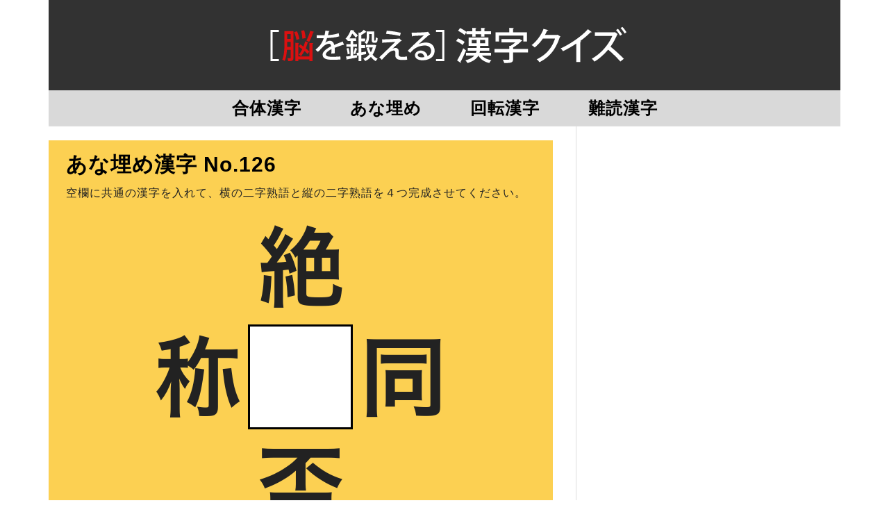

--- FILE ---
content_type: text/html; charset=UTF-8
request_url: https://kanji-q.com/anaume-0126/
body_size: 14449
content:
<!DOCTYPE html> <!--[if IEMobile 7 ]><html lang="ja" class="no-js iem7"> <![endif]--> <!--[if lt IE 7 ]><html lang="ja" class="no-js ie6 oldie"> <![endif]--> <!--[if IE 7 ]><html lang="ja" class="no-js ie7 oldie"> <![endif]--> <!--[if IE 8 ]><html lang="ja" class="no-js ie8 oldie"> <![endif]--> <!--[if (gte IE 9)|(gt IEMobile 7)|!(IEMobile)|!(IE)]><!--><html lang="ja" class="no-js"><!--<![endif]--><head><meta name="google-site-verification" content="LgvaWp9E3eizVJwJ2goTGWDZSzd5paSW-1AIwlk8hv0" /><meta charset="UTF-8"><meta name="viewport" content="width=device-width, initial-scale=1"><link rel="profile" href="https://gmpg.org/xfn/11"><meta name='robots' content='index, follow, max-image-preview:large, max-snippet:-1, max-video-preview:-1' /><title>あな埋め漢字 No.0126 - 脳を鍛える 漢字クイズ</title><meta name="description" content="空欄に当てはまる漢字を当てるクイズです。空欄に漢字を入力し、「解答する」ボタンを押して下さい。" /><link rel="canonical" href="https://kanji-q.com/anaume-0126/" /><meta property="og:locale" content="ja_JP" /><meta property="og:type" content="article" /><meta property="og:title" content="あな埋め漢字 No.0126 - 脳を鍛える 漢字クイズ" /><meta property="og:description" content="空欄に当てはまる漢字を当てるクイズです。空欄に漢字を入力し、「解答する」ボタンを押して下さい。" /><meta property="og:url" content="https://kanji-q.com/anaume-0126/" /><meta property="og:site_name" content="脳を鍛える 漢字クイズ" /><meta property="article:publisher" content="https://www.facebook.com/TONAKAIinteractive/" /><meta property="article:published_time" content="2020-03-18T22:00:16+00:00" /><meta property="og:image" content="https://kanji-q.com/kwprs/wp-content/uploads/2019/03/eyecatch_kanji.png" /><meta property="og:image:width" content="1200" /><meta property="og:image:height" content="631" /><meta property="og:image:type" content="image/png" /><meta name="author" content="tsupi@tonakai.aki.gs" /><meta name="twitter:card" content="summary_large_image" /><meta name="twitter:image" content="https://kanji-q.com/kwprs/wp-content/uploads/2019/03/eyecatch_kanji.png" /><meta name="twitter:creator" content="@TonakaiApp" /><meta name="twitter:site" content="@TonakaiApp" /><meta name="twitter:label1" content="執筆者" /><meta name="twitter:data1" content="tsupi@tonakai.aki.gs" /> <script type="application/ld+json" class="yoast-schema-graph">{"@context":"https://schema.org","@graph":[{"@type":"Article","@id":"https://kanji-q.com/anaume-0126/#article","isPartOf":{"@id":"https://kanji-q.com/anaume-0126/"},"author":{"name":"tsupi@tonakai.aki.gs","@id":"https://kanji-q.com/#/schema/person/57f6772558a951542632db9b93af003b"},"headline":"あな埋め漢字 No.0126","datePublished":"2020-03-18T22:00:16+00:00","mainEntityOfPage":{"@id":"https://kanji-q.com/anaume-0126/"},"wordCount":15,"publisher":{"@id":"https://kanji-q.com/#organization"},"articleSection":["あな埋め漢字","あな埋め漢字（ひと文字）"],"inLanguage":"ja"},{"@type":"WebPage","@id":"https://kanji-q.com/anaume-0126/","url":"https://kanji-q.com/anaume-0126/","name":"あな埋め漢字 No.0126 - 脳を鍛える 漢字クイズ","isPartOf":{"@id":"https://kanji-q.com/#website"},"datePublished":"2020-03-18T22:00:16+00:00","description":"空欄に当てはまる漢字を当てるクイズです。空欄に漢字を入力し、「解答する」ボタンを押して下さい。","breadcrumb":{"@id":"https://kanji-q.com/anaume-0126/#breadcrumb"},"inLanguage":"ja","potentialAction":[{"@type":"ReadAction","target":["https://kanji-q.com/anaume-0126/"]}]},{"@type":"BreadcrumbList","@id":"https://kanji-q.com/anaume-0126/#breadcrumb","itemListElement":[{"@type":"ListItem","position":1,"name":"ホーム","item":"https://kanji-q.com/"},{"@type":"ListItem","position":2,"name":"あな埋め漢字 No.0126"}]},{"@type":"WebSite","@id":"https://kanji-q.com/#website","url":"https://kanji-q.com/","name":"脳を鍛える 漢字クイズ","description":"漢字にまつわるいろいろなクイズやゲームを紹介します","publisher":{"@id":"https://kanji-q.com/#organization"},"potentialAction":[{"@type":"SearchAction","target":{"@type":"EntryPoint","urlTemplate":"https://kanji-q.com/?s={search_term_string}"},"query-input":{"@type":"PropertyValueSpecification","valueRequired":true,"valueName":"search_term_string"}}],"inLanguage":"ja"},{"@type":"Organization","@id":"https://kanji-q.com/#organization","name":"脳を鍛える 漢字クイズ","url":"https://kanji-q.com/","logo":{"@type":"ImageObject","inLanguage":"ja","@id":"https://kanji-q.com/#/schema/logo/image/","url":"https://kanji-q.com/kwprs/wp-content/uploads/2019/01/cropped-kanji-quiz-title2.png","contentUrl":"https://kanji-q.com/kwprs/wp-content/uploads/2019/01/cropped-kanji-quiz-title2.png","width":342,"height":35,"caption":"脳を鍛える 漢字クイズ"},"image":{"@id":"https://kanji-q.com/#/schema/logo/image/"},"sameAs":["https://www.facebook.com/TONAKAIinteractive/","https://x.com/TonakaiApp"]},{"@type":"Person","@id":"https://kanji-q.com/#/schema/person/57f6772558a951542632db9b93af003b","name":"tsupi@tonakai.aki.gs","url":"https://kanji-q.com/author/tsupitonakai-aki-gs/"}]}</script> <link rel='dns-prefetch' href='//static.addtoany.com' /><link rel='dns-prefetch' href='//fonts.googleapis.com' /><link rel="alternate" type="application/rss+xml" title="脳を鍛える 漢字クイズ &raquo; フィード" href="https://kanji-q.com/feed/" /><link rel="alternate" type="application/rss+xml" title="脳を鍛える 漢字クイズ &raquo; コメントフィード" href="https://kanji-q.com/comments/feed/" /><link rel="alternate" title="oEmbed (JSON)" type="application/json+oembed" href="https://kanji-q.com/wp-json/oembed/1.0/embed?url=https%3A%2F%2Fkanji-q.com%2Fanaume-0126%2F" /><link rel="alternate" title="oEmbed (XML)" type="text/xml+oembed" href="https://kanji-q.com/wp-json/oembed/1.0/embed?url=https%3A%2F%2Fkanji-q.com%2Fanaume-0126%2F&#038;format=xml" /><style id='wp-img-auto-sizes-contain-inline-css' type='text/css'>img:is([sizes=auto i],[sizes^="auto," i]){contain-intrinsic-size:3000px 1500px}
/*# sourceURL=wp-img-auto-sizes-contain-inline-css */</style><style id='wp-emoji-styles-inline-css' type='text/css'>img.wp-smiley, img.emoji {
		display: inline !important;
		border: none !important;
		box-shadow: none !important;
		height: 1em !important;
		width: 1em !important;
		margin: 0 0.07em !important;
		vertical-align: -0.1em !important;
		background: none !important;
		padding: 0 !important;
	}
/*# sourceURL=wp-emoji-styles-inline-css */</style><style id='wp-block-library-inline-css' type='text/css'>:root{--wp-block-synced-color:#7a00df;--wp-block-synced-color--rgb:122,0,223;--wp-bound-block-color:var(--wp-block-synced-color);--wp-editor-canvas-background:#ddd;--wp-admin-theme-color:#007cba;--wp-admin-theme-color--rgb:0,124,186;--wp-admin-theme-color-darker-10:#006ba1;--wp-admin-theme-color-darker-10--rgb:0,107,160.5;--wp-admin-theme-color-darker-20:#005a87;--wp-admin-theme-color-darker-20--rgb:0,90,135;--wp-admin-border-width-focus:2px}@media (min-resolution:192dpi){:root{--wp-admin-border-width-focus:1.5px}}.wp-element-button{cursor:pointer}:root .has-very-light-gray-background-color{background-color:#eee}:root .has-very-dark-gray-background-color{background-color:#313131}:root .has-very-light-gray-color{color:#eee}:root .has-very-dark-gray-color{color:#313131}:root .has-vivid-green-cyan-to-vivid-cyan-blue-gradient-background{background:linear-gradient(135deg,#00d084,#0693e3)}:root .has-purple-crush-gradient-background{background:linear-gradient(135deg,#34e2e4,#4721fb 50%,#ab1dfe)}:root .has-hazy-dawn-gradient-background{background:linear-gradient(135deg,#faaca8,#dad0ec)}:root .has-subdued-olive-gradient-background{background:linear-gradient(135deg,#fafae1,#67a671)}:root .has-atomic-cream-gradient-background{background:linear-gradient(135deg,#fdd79a,#004a59)}:root .has-nightshade-gradient-background{background:linear-gradient(135deg,#330968,#31cdcf)}:root .has-midnight-gradient-background{background:linear-gradient(135deg,#020381,#2874fc)}:root{--wp--preset--font-size--normal:16px;--wp--preset--font-size--huge:42px}.has-regular-font-size{font-size:1em}.has-larger-font-size{font-size:2.625em}.has-normal-font-size{font-size:var(--wp--preset--font-size--normal)}.has-huge-font-size{font-size:var(--wp--preset--font-size--huge)}.has-text-align-center{text-align:center}.has-text-align-left{text-align:left}.has-text-align-right{text-align:right}.has-fit-text{white-space:nowrap!important}#end-resizable-editor-section{display:none}.aligncenter{clear:both}.items-justified-left{justify-content:flex-start}.items-justified-center{justify-content:center}.items-justified-right{justify-content:flex-end}.items-justified-space-between{justify-content:space-between}.screen-reader-text{border:0;clip-path:inset(50%);height:1px;margin:-1px;overflow:hidden;padding:0;position:absolute;width:1px;word-wrap:normal!important}.screen-reader-text:focus{background-color:#ddd;clip-path:none;color:#444;display:block;font-size:1em;height:auto;left:5px;line-height:normal;padding:15px 23px 14px;text-decoration:none;top:5px;width:auto;z-index:100000}html :where(.has-border-color){border-style:solid}html :where([style*=border-top-color]){border-top-style:solid}html :where([style*=border-right-color]){border-right-style:solid}html :where([style*=border-bottom-color]){border-bottom-style:solid}html :where([style*=border-left-color]){border-left-style:solid}html :where([style*=border-width]){border-style:solid}html :where([style*=border-top-width]){border-top-style:solid}html :where([style*=border-right-width]){border-right-style:solid}html :where([style*=border-bottom-width]){border-bottom-style:solid}html :where([style*=border-left-width]){border-left-style:solid}html :where(img[class*=wp-image-]){height:auto;max-width:100%}:where(figure){margin:0 0 1em}html :where(.is-position-sticky){--wp-admin--admin-bar--position-offset:var(--wp-admin--admin-bar--height,0px)}@media screen and (max-width:600px){html :where(.is-position-sticky){--wp-admin--admin-bar--position-offset:0px}}

/*# sourceURL=wp-block-library-inline-css */</style><style id='global-styles-inline-css' type='text/css'>:root{--wp--preset--aspect-ratio--square: 1;--wp--preset--aspect-ratio--4-3: 4/3;--wp--preset--aspect-ratio--3-4: 3/4;--wp--preset--aspect-ratio--3-2: 3/2;--wp--preset--aspect-ratio--2-3: 2/3;--wp--preset--aspect-ratio--16-9: 16/9;--wp--preset--aspect-ratio--9-16: 9/16;--wp--preset--color--black: #000000;--wp--preset--color--cyan-bluish-gray: #abb8c3;--wp--preset--color--white: #ffffff;--wp--preset--color--pale-pink: #f78da7;--wp--preset--color--vivid-red: #cf2e2e;--wp--preset--color--luminous-vivid-orange: #ff6900;--wp--preset--color--luminous-vivid-amber: #fcb900;--wp--preset--color--light-green-cyan: #7bdcb5;--wp--preset--color--vivid-green-cyan: #00d084;--wp--preset--color--pale-cyan-blue: #8ed1fc;--wp--preset--color--vivid-cyan-blue: #0693e3;--wp--preset--color--vivid-purple: #9b51e0;--wp--preset--gradient--vivid-cyan-blue-to-vivid-purple: linear-gradient(135deg,rgb(6,147,227) 0%,rgb(155,81,224) 100%);--wp--preset--gradient--light-green-cyan-to-vivid-green-cyan: linear-gradient(135deg,rgb(122,220,180) 0%,rgb(0,208,130) 100%);--wp--preset--gradient--luminous-vivid-amber-to-luminous-vivid-orange: linear-gradient(135deg,rgb(252,185,0) 0%,rgb(255,105,0) 100%);--wp--preset--gradient--luminous-vivid-orange-to-vivid-red: linear-gradient(135deg,rgb(255,105,0) 0%,rgb(207,46,46) 100%);--wp--preset--gradient--very-light-gray-to-cyan-bluish-gray: linear-gradient(135deg,rgb(238,238,238) 0%,rgb(169,184,195) 100%);--wp--preset--gradient--cool-to-warm-spectrum: linear-gradient(135deg,rgb(74,234,220) 0%,rgb(151,120,209) 20%,rgb(207,42,186) 40%,rgb(238,44,130) 60%,rgb(251,105,98) 80%,rgb(254,248,76) 100%);--wp--preset--gradient--blush-light-purple: linear-gradient(135deg,rgb(255,206,236) 0%,rgb(152,150,240) 100%);--wp--preset--gradient--blush-bordeaux: linear-gradient(135deg,rgb(254,205,165) 0%,rgb(254,45,45) 50%,rgb(107,0,62) 100%);--wp--preset--gradient--luminous-dusk: linear-gradient(135deg,rgb(255,203,112) 0%,rgb(199,81,192) 50%,rgb(65,88,208) 100%);--wp--preset--gradient--pale-ocean: linear-gradient(135deg,rgb(255,245,203) 0%,rgb(182,227,212) 50%,rgb(51,167,181) 100%);--wp--preset--gradient--electric-grass: linear-gradient(135deg,rgb(202,248,128) 0%,rgb(113,206,126) 100%);--wp--preset--gradient--midnight: linear-gradient(135deg,rgb(2,3,129) 0%,rgb(40,116,252) 100%);--wp--preset--font-size--small: 13px;--wp--preset--font-size--medium: 20px;--wp--preset--font-size--large: 36px;--wp--preset--font-size--x-large: 42px;--wp--preset--spacing--20: 0.44rem;--wp--preset--spacing--30: 0.67rem;--wp--preset--spacing--40: 1rem;--wp--preset--spacing--50: 1.5rem;--wp--preset--spacing--60: 2.25rem;--wp--preset--spacing--70: 3.38rem;--wp--preset--spacing--80: 5.06rem;--wp--preset--shadow--natural: 6px 6px 9px rgba(0, 0, 0, 0.2);--wp--preset--shadow--deep: 12px 12px 50px rgba(0, 0, 0, 0.4);--wp--preset--shadow--sharp: 6px 6px 0px rgba(0, 0, 0, 0.2);--wp--preset--shadow--outlined: 6px 6px 0px -3px rgb(255, 255, 255), 6px 6px rgb(0, 0, 0);--wp--preset--shadow--crisp: 6px 6px 0px rgb(0, 0, 0);}:where(.is-layout-flex){gap: 0.5em;}:where(.is-layout-grid){gap: 0.5em;}body .is-layout-flex{display: flex;}.is-layout-flex{flex-wrap: wrap;align-items: center;}.is-layout-flex > :is(*, div){margin: 0;}body .is-layout-grid{display: grid;}.is-layout-grid > :is(*, div){margin: 0;}:where(.wp-block-columns.is-layout-flex){gap: 2em;}:where(.wp-block-columns.is-layout-grid){gap: 2em;}:where(.wp-block-post-template.is-layout-flex){gap: 1.25em;}:where(.wp-block-post-template.is-layout-grid){gap: 1.25em;}.has-black-color{color: var(--wp--preset--color--black) !important;}.has-cyan-bluish-gray-color{color: var(--wp--preset--color--cyan-bluish-gray) !important;}.has-white-color{color: var(--wp--preset--color--white) !important;}.has-pale-pink-color{color: var(--wp--preset--color--pale-pink) !important;}.has-vivid-red-color{color: var(--wp--preset--color--vivid-red) !important;}.has-luminous-vivid-orange-color{color: var(--wp--preset--color--luminous-vivid-orange) !important;}.has-luminous-vivid-amber-color{color: var(--wp--preset--color--luminous-vivid-amber) !important;}.has-light-green-cyan-color{color: var(--wp--preset--color--light-green-cyan) !important;}.has-vivid-green-cyan-color{color: var(--wp--preset--color--vivid-green-cyan) !important;}.has-pale-cyan-blue-color{color: var(--wp--preset--color--pale-cyan-blue) !important;}.has-vivid-cyan-blue-color{color: var(--wp--preset--color--vivid-cyan-blue) !important;}.has-vivid-purple-color{color: var(--wp--preset--color--vivid-purple) !important;}.has-black-background-color{background-color: var(--wp--preset--color--black) !important;}.has-cyan-bluish-gray-background-color{background-color: var(--wp--preset--color--cyan-bluish-gray) !important;}.has-white-background-color{background-color: var(--wp--preset--color--white) !important;}.has-pale-pink-background-color{background-color: var(--wp--preset--color--pale-pink) !important;}.has-vivid-red-background-color{background-color: var(--wp--preset--color--vivid-red) !important;}.has-luminous-vivid-orange-background-color{background-color: var(--wp--preset--color--luminous-vivid-orange) !important;}.has-luminous-vivid-amber-background-color{background-color: var(--wp--preset--color--luminous-vivid-amber) !important;}.has-light-green-cyan-background-color{background-color: var(--wp--preset--color--light-green-cyan) !important;}.has-vivid-green-cyan-background-color{background-color: var(--wp--preset--color--vivid-green-cyan) !important;}.has-pale-cyan-blue-background-color{background-color: var(--wp--preset--color--pale-cyan-blue) !important;}.has-vivid-cyan-blue-background-color{background-color: var(--wp--preset--color--vivid-cyan-blue) !important;}.has-vivid-purple-background-color{background-color: var(--wp--preset--color--vivid-purple) !important;}.has-black-border-color{border-color: var(--wp--preset--color--black) !important;}.has-cyan-bluish-gray-border-color{border-color: var(--wp--preset--color--cyan-bluish-gray) !important;}.has-white-border-color{border-color: var(--wp--preset--color--white) !important;}.has-pale-pink-border-color{border-color: var(--wp--preset--color--pale-pink) !important;}.has-vivid-red-border-color{border-color: var(--wp--preset--color--vivid-red) !important;}.has-luminous-vivid-orange-border-color{border-color: var(--wp--preset--color--luminous-vivid-orange) !important;}.has-luminous-vivid-amber-border-color{border-color: var(--wp--preset--color--luminous-vivid-amber) !important;}.has-light-green-cyan-border-color{border-color: var(--wp--preset--color--light-green-cyan) !important;}.has-vivid-green-cyan-border-color{border-color: var(--wp--preset--color--vivid-green-cyan) !important;}.has-pale-cyan-blue-border-color{border-color: var(--wp--preset--color--pale-cyan-blue) !important;}.has-vivid-cyan-blue-border-color{border-color: var(--wp--preset--color--vivid-cyan-blue) !important;}.has-vivid-purple-border-color{border-color: var(--wp--preset--color--vivid-purple) !important;}.has-vivid-cyan-blue-to-vivid-purple-gradient-background{background: var(--wp--preset--gradient--vivid-cyan-blue-to-vivid-purple) !important;}.has-light-green-cyan-to-vivid-green-cyan-gradient-background{background: var(--wp--preset--gradient--light-green-cyan-to-vivid-green-cyan) !important;}.has-luminous-vivid-amber-to-luminous-vivid-orange-gradient-background{background: var(--wp--preset--gradient--luminous-vivid-amber-to-luminous-vivid-orange) !important;}.has-luminous-vivid-orange-to-vivid-red-gradient-background{background: var(--wp--preset--gradient--luminous-vivid-orange-to-vivid-red) !important;}.has-very-light-gray-to-cyan-bluish-gray-gradient-background{background: var(--wp--preset--gradient--very-light-gray-to-cyan-bluish-gray) !important;}.has-cool-to-warm-spectrum-gradient-background{background: var(--wp--preset--gradient--cool-to-warm-spectrum) !important;}.has-blush-light-purple-gradient-background{background: var(--wp--preset--gradient--blush-light-purple) !important;}.has-blush-bordeaux-gradient-background{background: var(--wp--preset--gradient--blush-bordeaux) !important;}.has-luminous-dusk-gradient-background{background: var(--wp--preset--gradient--luminous-dusk) !important;}.has-pale-ocean-gradient-background{background: var(--wp--preset--gradient--pale-ocean) !important;}.has-electric-grass-gradient-background{background: var(--wp--preset--gradient--electric-grass) !important;}.has-midnight-gradient-background{background: var(--wp--preset--gradient--midnight) !important;}.has-small-font-size{font-size: var(--wp--preset--font-size--small) !important;}.has-medium-font-size{font-size: var(--wp--preset--font-size--medium) !important;}.has-large-font-size{font-size: var(--wp--preset--font-size--large) !important;}.has-x-large-font-size{font-size: var(--wp--preset--font-size--x-large) !important;}
/*# sourceURL=global-styles-inline-css */</style><style id='classic-theme-styles-inline-css' type='text/css'>/*! This file is auto-generated */
.wp-block-button__link{color:#fff;background-color:#32373c;border-radius:9999px;box-shadow:none;text-decoration:none;padding:calc(.667em + 2px) calc(1.333em + 2px);font-size:1.125em}.wp-block-file__button{background:#32373c;color:#fff;text-decoration:none}
/*# sourceURL=/wp-includes/css/classic-themes.min.css */</style><link rel='stylesheet' id='magnific-popup-css' href='https://kanji-q.com/kwprs/wp-content/cache/autoptimize/css/autoptimize_single_30b593b71d7672658f89bfea0ab360c9.css?ver=6.9' type='text/css' media='all' /><style id='magnific-popup-inline-css' type='text/css'>.mfp-iframe-holder .mfp-content { max-width: 900px; }
/*# sourceURL=magnific-popup-inline-css */</style><link rel='stylesheet' id='font-awesome-css' href='https://kanji-q.com/kwprs/wp-content/themes/lightly/css/font-awesome.min.css?ver=6.9' type='text/css' media='all' /><link rel='stylesheet' id='lightly-style-css' href='https://kanji-q.com/kwprs/wp-content/cache/autoptimize/css/autoptimize_single_829e313ab84747ff17859c44f3f4b13e.css?ver=6.9' type='text/css' media='all' /><link rel='stylesheet' id='google-font-lato-css' href='//fonts.googleapis.com/css?family=Lato%3A100%2C100italic%2C300%2C300italic%2C400%2C400italic%2C700%2C700italic%2C900%2C900italic&#038;ver=6.9' type='text/css' media='all' /><link rel='stylesheet' id='google-font-copse-css' href='//fonts.googleapis.com/css?family=Copse%3A400&#038;ver=6.9' type='text/css' media='all' /><link rel='stylesheet' id='addtoany-css' href='https://kanji-q.com/kwprs/wp-content/plugins/add-to-any/addtoany.min.css?ver=1.16' type='text/css' media='all' /> <script type="text/javascript" id="addtoany-core-js-before">window.a2a_config=window.a2a_config||{};a2a_config.callbacks=[];a2a_config.overlays=[];a2a_config.templates={};a2a_localize = {
	Share: "共有",
	Save: "ブックマーク",
	Subscribe: "購読",
	Email: "メール",
	Bookmark: "ブックマーク",
	ShowAll: "すべて表示する",
	ShowLess: "小さく表示する",
	FindServices: "サービスを探す",
	FindAnyServiceToAddTo: "追加するサービスを今すぐ探す",
	PoweredBy: "Powered by",
	ShareViaEmail: "メールでシェアする",
	SubscribeViaEmail: "メールで購読する",
	BookmarkInYourBrowser: "ブラウザにブックマーク",
	BookmarkInstructions: "このページをブックマークするには、 Ctrl+D または \u2318+D を押下。",
	AddToYourFavorites: "お気に入りに追加",
	SendFromWebOrProgram: "任意のメールアドレスまたはメールプログラムから送信",
	EmailProgram: "メールプログラム",
	More: "詳細&#8230;",
	ThanksForSharing: "共有ありがとうございます !",
	ThanksForFollowing: "フォローありがとうございます !"
};


//# sourceURL=addtoany-core-js-before</script> <script type="text/javascript" defer src="https://static.addtoany.com/menu/page.js" id="addtoany-core-js"></script> <script type="text/javascript" src="https://kanji-q.com/kwprs/wp-includes/js/jquery/jquery.min.js?ver=3.7.1" id="jquery-core-js"></script> <script type="text/javascript" src="https://kanji-q.com/kwprs/wp-includes/js/jquery/jquery-migrate.min.js?ver=3.4.1" id="jquery-migrate-js"></script> <script type="text/javascript" defer src="https://kanji-q.com/kwprs/wp-content/plugins/add-to-any/addtoany.min.js?ver=1.1" id="addtoany-jquery-js"></script> <script type="text/javascript" src="https://kanji-q.com/kwprs/wp-content/plugins/wp-magnific-popup/mpopup/jquery.magnific-popup.min.js?ver=6.9" id="magnific-popup-js"></script> <script type="text/javascript" src="https://kanji-q.com/kwprs/wp-content/plugins/wp-magnific-popup/js/wpmp.js?ver=6.9" id="wpmp-js"></script> <link rel="https://api.w.org/" href="https://kanji-q.com/wp-json/" /><link rel="alternate" title="JSON" type="application/json" href="https://kanji-q.com/wp-json/wp/v2/posts/1694" /><link rel="EditURI" type="application/rsd+xml" title="RSD" href="https://kanji-q.com/kwprs/xmlrpc.php?rsd" /><meta name="generator" content="WordPress 6.9" /><link rel='shortlink' href='https://kanji-q.com/?p=1694' /><link rel="shortcut icon" href="https://kanji-q.com/kwprs/wp-content/uploads/2019/03/favicon.ico" /><link rel="apple-touch-icon-precomposed" href="https://kanji-q.com/kwprs/wp-content/uploads/2019/03/icon512.png" />  <script type="text/javascript">var wpmp_options = {
                image: {"class":"mpopup","vertical_fit":"1","close_btn_inside":"1","close_on_content_click":"1","disable_on":"400"},
                gallery: {"class":"popup-gallery","disable_on":"400"},
                iframe: {"class":"mpopup_iframe","width":"900","disable_on":"400"},
                div: {"class":"mpopup_div","disable_on":"0"},
                image_loading_text: 'Loading image #%curr%...',
                image_error_text: '<a href="%url%">The image #%curr%</a> could not be loaded.'
            };</script> <script async src="//pagead2.googlesyndication.com/pagead/js/adsbygoogle.js"></script> <script>(adsbygoogle = window.adsbygoogle || []).push({
          google_ad_client: "ca-pub-9759080935143472",
          enable_page_level_ads: true
     });</script> <style type="text/css" id="custom-background-css">body.custom-background { background-color: #ffffff; }</style> <script type='text/javascript' src='https://kanji-q.com/kwprs/wp-content/themes/lightly_child/general.js'></script>  <script async src="https://www.googletagmanager.com/gtag/js?id=UA-487540-12"></script> <script>window.dataLayer = window.dataLayer || [];
  function gtag(){dataLayer.push(arguments);}
  gtag('js', new Date());

  gtag('config', 'UA-487540-12');
  gtag('config', 'AW-968918555');</script>  <script>gtag('event', 'conversion', {'send_to': 'AW-968918555/SOwNCMnUpe8BEJuMgs4D'});</script> <script>(function(d) {
    var config = {
      kitId: 'jtl7ppi',
      scriptTimeout: 3000,
      async: true
    },
    h=d.documentElement,t=setTimeout(function(){h.className=h.className.replace(/\bwf-loading\b/g,"")+" wf-inactive";},config.scriptTimeout),tk=d.createElement("script"),f=false,s=d.getElementsByTagName("script")[0],a;h.className+=" wf-loading";tk.src='https://use.typekit.net/'+config.kitId+'.js';tk.async=true;tk.onload=tk.onreadystatechange=function(){a=this.readyState;if(f||a&&a!="complete"&&a!="loaded")return;f=true;clearTimeout(t);try{Typekit.load(config)}catch(e){}};s.parentNode.insertBefore(tk,s)
  })(document);</script> </head><body class="wp-singular post-template-default single single-post postid-1694 single-format-standard custom-background wp-custom-logo wp-theme-lightly wp-child-theme-lightly_child chrome"><div id="container"><header class="header wrap" role="banner"><div id="inner-header" class="clearfix"><p id="logo" class="site-branding col480 left h1"> <a href="https://kanji-q.com/" class="custom-logo-link" rel="home"><img width="342" height="35" src="https://kanji-q.com/kwprs/wp-content/uploads/2019/01/cropped-kanji-quiz-title2.png" class="custom-logo" alt="脳を鍛える 漢字クイズ" decoding="async" srcset="https://kanji-q.com/kwprs/wp-content/uploads/2019/01/cropped-kanji-quiz-title2.png 342w, https://kanji-q.com/kwprs/wp-content/uploads/2019/01/cropped-kanji-quiz-title2-300x31.png 300w" sizes="(max-width: 342px) 100vw, 342px" /></a></p><div id="search-header" class="col300 right"></div></div><nav class="primary-nav clearfix" role="navigation"><div class="primary-menu col940 clearfix"><ul id="menu-%e3%83%88%e3%83%83%e3%83%97%e3%83%a1%e3%83%8b%e3%83%a5%e3%83%bc" class="menu"><li id="menu-item-488" class="menu-item menu-item-type-post_type menu-item-object-page menu-item-488"><a href="https://kanji-q.com/gattai-list/">合体漢字</a></li><li id="menu-item-487" class="menu-item menu-item-type-post_type menu-item-object-page menu-item-487"><a href="https://kanji-q.com/anaume-list/">あな埋め</a></li><li id="menu-item-532" class="menu-item menu-item-type-post_type menu-item-object-page menu-item-532"><a href="https://kanji-q.com/kaiten-list/">回転漢字</a></li><li id="menu-item-3218" class="menu-item menu-item-type-post_type menu-item-object-page menu-item-3218"><a href="https://kanji-q.com/nandoku-list/">難読漢字</a></li></ul></div></nav></header><div id="content"><div id="inner-content" class="wrap clearfix"><div id="main" class="col620 left first clearfix" role="main"><article id="post-1694" class="clearfix post-1694 post type-post status-publish format-standard hentry category-anaume category-anaume-1" role="article" itemscope
 itemtype="https://schema.org/BlogPosting"><header><h1 class="single-title post-title" itemprop="headline">あな埋め漢字 No.0126</h1></header><section class="post_content clearfix" itemprop="articleBody"> <script type="text/javascript" src="https://kanji-q.com/kwprs/jquery.cookie.js"></script> <audio id="btnsound" preload="auto"> <source src="https://kanji-q.com/sound/btnsound.mp3" type="audio/mp3"> </audio> <audio id="seikai" preload="auto"> <source src="https://kanji-q.com/sound/seikai.mp3" type="audio/mp3"> </audio> <audio id="fuseikai" preload="auto"> <source src="https://kanji-q.com/sound/fuseikai.mp3" type="audio/mp3"> </audio> <script type="text/javascript">jQuery.cookie.defaults.path = '/';
		var snd;
		snd = jQuery.cookie('Sound');
		var mob = false;
		if (navigator.userAgent.indexOf('iPhone') > 0 || navigator.userAgent.indexOf('iPad') > 0 || navigator.userAgent.indexOf('iPod') > 0 || navigator.userAgent.indexOf('Android') > 0) {
			mob = true;
		}else{
		
		}
		function ring() {
			if(!mob && snd){document.getElementById("btnsound").play();}
		};
		function ring2() {
			if(!mob && snd){document.getElementById("seikai").play();}
		};
		function ring3() {
			if(!mob && snd){document.getElementById("fuseikai").play();}
		};
		var chk = "";
		if(snd){
			jQuery("#SoundCB").prop("checked", true);
			chk = "checked"
		}else{
			jQuery("#SoundCB").prop("checked", false);
		}
		function makeSoundButton(){
			if(mob == false){
				let sbid = document.getElementById('soundsw');
				var insertHTML = "";
				insertHTML += '<div class="sound"><input id="SoundCB" type="checkbox" onclick="soundOnOff(this.checked);" '
				insertHTML += chk;
				insertHTML += '/><label for="SoundCB" class="checkbox">サウンドON/OFF</label></div>';
				sbid.insertAdjacentHTML('beforeend', insertHTML);
			}
		};
		function soundOnOff(ischecked){
			if(ischecked == true){
				snd = true;
			}else{
				snd = false;
			}
			jQuery.cookie('Sound', snd, { expires: 7300 });
		};
		
		var clear1 = localStorage.getItem( "CLR1" );
		if (clear1) {
		} else {
			localStorage.setItem('CLR1', '[base64]');
		};
		function displayLocalStorage() {
			var clear1 = localStorage.getItem( "CLR1" );
			if (clear1) {
				document.write(clear1);
			} else {
				document.write("no data");
			}
		};
		var rep = function(text,n,value){	
			return text.substr(0, n) + value + text.substr(n+1);
		};
		function rewriteLocalStorage(arg) {
			var clear1 = localStorage.getItem( "CLR1" );
			if (clear1) {
				clear1 = rep(clear1, arg-1, '1');
				localStorage.setItem('CLR1', clear1);
			}
		};</script> <div class="puzzleSection anaume"><div class="inner-box"><h2 class="puzzle-title">あな埋め漢字 No.126</h2><p class="instruction"> 空欄に共通の漢字を入れて、横の二字熟語と縦の二字熟語を４つ完成させてください。</p><form action=""><table class="Puzzle"><tbody><tr><td></td><td>絶</td><td></td></tr><tr><td>称</td><td><input type="text" name="a_0" autofocus></td><td>同</td></tr><tr><td></td><td>否</td><td></td></tr></tbody></table></div><div class="flexbox input-answer" id="soundsw"><input type="hidden" name="mode" value="answer"> <input type="hidden" name="PNum" value="126"> <input type="reset" value="消す" class="button reset" onclick="ring();"><input type="submit" value="解答する" class="button enter"></form><script type="text/javascript">makeSoundButton();</script></div></form><br style="clear:both;"></div><div style="margin-top:15px;" class="flexbox-ad"><div class="admax-ads" data-admax-id="413ff1e4952554064feb686c40ddd7fe" style="display:inline-block;width:300px;height:250px;"></div> <script type="text/javascript">(admaxads = window.admaxads || []).push({admax_id: "413ff1e4952554064feb686c40ddd7fe",type: "banner"});</script> <script type="text/javascript" charset="utf-8" src="https://adm.shinobi.jp/st/t.js" async></script> <div class="admax-ads" data-admax-id="5f0c10a81e97ebe8a8ed81ca58f0c069" style="display:inline-block;width:300px;height:250px;"></div> <script type="text/javascript">(admaxads = window.admaxads || []).push({admax_id: "5f0c10a81e97ebe8a8ed81ca58f0c069",type: "banner"});</script> <script type="text/javascript" charset="utf-8" src="https://adm.shinobi.jp/st/t.js" async></script> </div><div class="addtoany_share_save_container addtoany_content addtoany_content_bottom"><div class="a2a_kit a2a_kit_size_32 addtoany_list" data-a2a-url="https://kanji-q.com/anaume-0126/" data-a2a-title="あな埋め漢字 No.0126"><a class="a2a_button_facebook" href="https://www.addtoany.com/add_to/facebook?linkurl=https%3A%2F%2Fkanji-q.com%2Fanaume-0126%2F&amp;linkname=%E3%81%82%E3%81%AA%E5%9F%8B%E3%82%81%E6%BC%A2%E5%AD%97%20No.0126" title="Facebook" rel="nofollow noopener" target="_blank"></a><a class="a2a_button_x" href="https://www.addtoany.com/add_to/x?linkurl=https%3A%2F%2Fkanji-q.com%2Fanaume-0126%2F&amp;linkname=%E3%81%82%E3%81%AA%E5%9F%8B%E3%82%81%E6%BC%A2%E5%AD%97%20No.0126" title="X" rel="nofollow noopener" target="_blank"></a><a class="a2a_button_line" href="https://www.addtoany.com/add_to/line?linkurl=https%3A%2F%2Fkanji-q.com%2Fanaume-0126%2F&amp;linkname=%E3%81%82%E3%81%AA%E5%9F%8B%E3%82%81%E6%BC%A2%E5%AD%97%20No.0126" title="Line" rel="nofollow noopener" target="_blank"></a><a class="a2a_button_tumblr" href="https://www.addtoany.com/add_to/tumblr?linkurl=https%3A%2F%2Fkanji-q.com%2Fanaume-0126%2F&amp;linkname=%E3%81%82%E3%81%AA%E5%9F%8B%E3%82%81%E6%BC%A2%E5%AD%97%20No.0126" title="Tumblr" rel="nofollow noopener" target="_blank"></a><a class="a2a_button_email" href="https://www.addtoany.com/add_to/email?linkurl=https%3A%2F%2Fkanji-q.com%2Fanaume-0126%2F&amp;linkname=%E3%81%82%E3%81%AA%E5%9F%8B%E3%82%81%E6%BC%A2%E5%AD%97%20No.0126" title="Email" rel="nofollow noopener" target="_blank"></a><a class="a2a_dd addtoany_share_save addtoany_share" href="https://www.addtoany.com/share"></a></div></div></section><footer class="clearfix"><div id="article-footer-meta"><p>Posted in <a href="https://kanji-q.com/category/anaume/" rel="category tag">あな埋め漢字</a>, <a href="https://kanji-q.com/category/anaume/anaume-1/" rel="category tag">あな埋め漢字（ひと文字）</a>.</p></div><nav class="post-nav clearfix"> <a href="https://kanji-q.com/gattai-0339/" rel="next"><span class="meta">Next Post &rarr;</span><h3 class="post-title-small">合体漢字 No.0339</h3></a> <a href="https://kanji-q.com/gattai-0338/" rel="prev"><span class="meta">&larr; Previous Post</span><h3 class="post-title-small">合体漢字 No.0338</h3></a></nav></footer></article></div><div id="secondary" class="sidebar col300 right clearfix" role="complementary"><div id="custom_html-2" class="widget_text widget clearfix widget_custom_html"><div class="textwidget custom-html-widget"><script async src="//pagead2.googlesyndication.com/pagead/js/adsbygoogle.js"></script>  <ins class="adsbygoogle"
 style="display:inline-block;width:336px;height:280px"
 data-ad-client="ca-pub-9759080935143472"
 data-ad-slot="5731150080"></ins> <script>(adsbygoogle = window.adsbygoogle || []).push({});</script> <script async src="//pagead2.googlesyndication.com/pagead/js/adsbygoogle.js"></script>  <ins class="adsbygoogle"
 style="display:inline-block;width:336px;height:280px"
 data-ad-client="ca-pub-9759080935143472"
 data-ad-slot="9318651002"></ins> <script>(adsbygoogle = window.adsbygoogle || []).push({});</script></div></div><div id="custom_html-3" class="widget_text widget clearfix widget_custom_html"><h4 class="widgettitle"><span>毎日更新、毎日脳トレ！</span></h4><div class="textwidget custom-html-widget">このサイトは毎日、漢字のクイズやパズルをアップしています。
ぜひブックマーク（お気に入り）に登録して、毎日あそびに来てくださいね。
通勤通学中にもスマホで手軽に遊べますので、ちょっとした脳トレに最適です。
やわらか頭で脳を鍛えましょう。
はじめての方は、まずは１問目から、気軽にやってみてくださいね。 <br /><br /> <a href="https://kanji-q.com/gattai-0001/"><i class="fa fa-arrow-circle-right"></i> 合体漢字 1問目へ</a><br /> <a href="https://kanji-q.com/anaume-0001/"><i class="fa fa-arrow-circle-right"></i> あな埋め漢字 1問目へ</a><br /> <a href="https://kanji-q.com/kaiten-0001/"><i class="fa fa-arrow-circle-right"></i> 回転漢字 1問目へ</a><br /> <a href="https://kanji-q.com/nandoku-0001/"><i class="fa fa-arrow-circle-right"></i> 難読漢字 1問目へ</a></div></div><div id="custom_html-5" class="widget_text widget clearfix widget_custom_html"><h4 class="widgettitle"><span>チェックマークについて</span></h4><div class="textwidget custom-html-widget">問題を解くと自動的に付くチェックマークのデータは、ブラウザのローカルストレージに保存されます。機種変更等で引き継ぎをしたり、バックアップを行う場合、<a href="https://kanji-q.com/clear_data/">こちらのページ</a>からお願いします。</div></div><div id="text-7" class="widget clearfix widget_text"><h4 class="widgettitle"><span>「合体漢字」遊び方</span></h4><div class="textwidget"><p>文字を組み合わせて熟語を完成させるクイズです。<br /> 答えの欄に漢字を入力し、「解答する」ボタンを押して下さい。<br /> ★の数が多いほど、難しい問題です。</p></div></div><div id="text-8" class="widget clearfix widget_text"><h4 class="widgettitle"><span>「あな埋め漢字」遊び方</span></h4><div class="textwidget"><p>空欄に当てはまる漢字を当てるクイズです。<br /> 空欄に漢字を入力し、「解答する」ボタンを押して下さい。</p></div></div><div id="text-11" class="widget clearfix widget_text"><h4 class="widgettitle"><span>「回転漢字」遊び方</span></h4><div class="textwidget"><p>4分割され回転している漢字を当てるクイズです。 答えの欄に漢字を入力し、「解答する」ボタンを押して下さい。</p></div></div><div id="text-12" class="widget clearfix widget_text"><h4 class="widgettitle"><span>「難読漢字」遊び方</span></h4><div class="textwidget"><p>漢字の読み方をひらがなで答えるクイズです。答えの欄に読みがなを入力し、「解答する」ボタンを押して下さい。</p></div></div><div id="recent-posts-2" class="widget clearfix widget_recent_entries"><h4 class="widgettitle"><span>最新クイズ</span></h4><ul><li> <a href="https://kanji-q.com/gattai-1293/">合体漢字 No.1293</a></li><li> <a href="https://kanji-q.com/anaume-0921/">あな埋め漢字 No.0921</a></li><li> <a href="https://kanji-q.com/nandoku-0378/">難読漢字 No.0378</a></li><li> <a href="https://kanji-q.com/anaume-0920/">あな埋め漢字 No.0920</a></li><li> <a href="https://kanji-q.com/gattai-1292/">合体漢字 No.1292</a></li><li> <a href="https://kanji-q.com/anaume-0919/">あな埋め漢字 No.0919</a></li><li> <a href="https://kanji-q.com/nandoku-0377/">難読漢字 No.0377</a></li><li> <a href="https://kanji-q.com/anaume-0918/">あな埋め漢字 No.0918</a></li><li> <a href="https://kanji-q.com/gattai-1291/">合体漢字 No.1291</a></li><li> <a href="https://kanji-q.com/anaume-0917/">あな埋め漢字 No.0917</a></li></ul></div><div id="archives-2" class="widget clearfix widget_archive"><h4 class="widgettitle"><span>アーカイブ</span></h4><ul><li><a href='https://kanji-q.com/2026/01/'>2026年1月</a></li><li><a href='https://kanji-q.com/2025/12/'>2025年12月</a></li><li><a href='https://kanji-q.com/2025/11/'>2025年11月</a></li><li><a href='https://kanji-q.com/2025/10/'>2025年10月</a></li><li><a href='https://kanji-q.com/2025/09/'>2025年9月</a></li><li><a href='https://kanji-q.com/2025/08/'>2025年8月</a></li><li><a href='https://kanji-q.com/2025/07/'>2025年7月</a></li><li><a href='https://kanji-q.com/2025/06/'>2025年6月</a></li><li><a href='https://kanji-q.com/2025/05/'>2025年5月</a></li><li><a href='https://kanji-q.com/2025/04/'>2025年4月</a></li><li><a href='https://kanji-q.com/2025/03/'>2025年3月</a></li><li><a href='https://kanji-q.com/2025/02/'>2025年2月</a></li><li><a href='https://kanji-q.com/2025/01/'>2025年1月</a></li><li><a href='https://kanji-q.com/2024/12/'>2024年12月</a></li><li><a href='https://kanji-q.com/2024/11/'>2024年11月</a></li><li><a href='https://kanji-q.com/2024/10/'>2024年10月</a></li><li><a href='https://kanji-q.com/2024/09/'>2024年9月</a></li><li><a href='https://kanji-q.com/2024/08/'>2024年8月</a></li><li><a href='https://kanji-q.com/2024/07/'>2024年7月</a></li><li><a href='https://kanji-q.com/2024/06/'>2024年6月</a></li><li><a href='https://kanji-q.com/2024/05/'>2024年5月</a></li><li><a href='https://kanji-q.com/2024/04/'>2024年4月</a></li><li><a href='https://kanji-q.com/2024/03/'>2024年3月</a></li><li><a href='https://kanji-q.com/2024/02/'>2024年2月</a></li><li><a href='https://kanji-q.com/2024/01/'>2024年1月</a></li><li><a href='https://kanji-q.com/2023/12/'>2023年12月</a></li><li><a href='https://kanji-q.com/2023/11/'>2023年11月</a></li><li><a href='https://kanji-q.com/2023/10/'>2023年10月</a></li><li><a href='https://kanji-q.com/2023/09/'>2023年9月</a></li><li><a href='https://kanji-q.com/2023/08/'>2023年8月</a></li><li><a href='https://kanji-q.com/2023/07/'>2023年7月</a></li><li><a href='https://kanji-q.com/2023/06/'>2023年6月</a></li><li><a href='https://kanji-q.com/2023/05/'>2023年5月</a></li><li><a href='https://kanji-q.com/2023/04/'>2023年4月</a></li><li><a href='https://kanji-q.com/2023/03/'>2023年3月</a></li><li><a href='https://kanji-q.com/2023/02/'>2023年2月</a></li><li><a href='https://kanji-q.com/2023/01/'>2023年1月</a></li><li><a href='https://kanji-q.com/2022/12/'>2022年12月</a></li><li><a href='https://kanji-q.com/2022/11/'>2022年11月</a></li><li><a href='https://kanji-q.com/2022/10/'>2022年10月</a></li><li><a href='https://kanji-q.com/2022/09/'>2022年9月</a></li><li><a href='https://kanji-q.com/2022/08/'>2022年8月</a></li><li><a href='https://kanji-q.com/2022/07/'>2022年7月</a></li><li><a href='https://kanji-q.com/2022/06/'>2022年6月</a></li><li><a href='https://kanji-q.com/2022/05/'>2022年5月</a></li><li><a href='https://kanji-q.com/2022/04/'>2022年4月</a></li><li><a href='https://kanji-q.com/2022/03/'>2022年3月</a></li><li><a href='https://kanji-q.com/2022/02/'>2022年2月</a></li><li><a href='https://kanji-q.com/2022/01/'>2022年1月</a></li><li><a href='https://kanji-q.com/2021/12/'>2021年12月</a></li><li><a href='https://kanji-q.com/2021/11/'>2021年11月</a></li><li><a href='https://kanji-q.com/2021/10/'>2021年10月</a></li><li><a href='https://kanji-q.com/2021/09/'>2021年9月</a></li><li><a href='https://kanji-q.com/2021/08/'>2021年8月</a></li><li><a href='https://kanji-q.com/2021/07/'>2021年7月</a></li><li><a href='https://kanji-q.com/2021/06/'>2021年6月</a></li><li><a href='https://kanji-q.com/2021/05/'>2021年5月</a></li><li><a href='https://kanji-q.com/2021/04/'>2021年4月</a></li><li><a href='https://kanji-q.com/2021/03/'>2021年3月</a></li><li><a href='https://kanji-q.com/2021/02/'>2021年2月</a></li><li><a href='https://kanji-q.com/2021/01/'>2021年1月</a></li><li><a href='https://kanji-q.com/2020/12/'>2020年12月</a></li><li><a href='https://kanji-q.com/2020/11/'>2020年11月</a></li><li><a href='https://kanji-q.com/2020/10/'>2020年10月</a></li><li><a href='https://kanji-q.com/2020/09/'>2020年9月</a></li><li><a href='https://kanji-q.com/2020/08/'>2020年8月</a></li><li><a href='https://kanji-q.com/2020/07/'>2020年7月</a></li><li><a href='https://kanji-q.com/2020/06/'>2020年6月</a></li><li><a href='https://kanji-q.com/2020/05/'>2020年5月</a></li><li><a href='https://kanji-q.com/2020/04/'>2020年4月</a></li><li><a href='https://kanji-q.com/2020/03/'>2020年3月</a></li><li><a href='https://kanji-q.com/2020/02/'>2020年2月</a></li><li><a href='https://kanji-q.com/2020/01/'>2020年1月</a></li><li><a href='https://kanji-q.com/2019/12/'>2019年12月</a></li><li><a href='https://kanji-q.com/2019/11/'>2019年11月</a></li><li><a href='https://kanji-q.com/2019/10/'>2019年10月</a></li><li><a href='https://kanji-q.com/2019/09/'>2019年9月</a></li><li><a href='https://kanji-q.com/2019/08/'>2019年8月</a></li><li><a href='https://kanji-q.com/2019/07/'>2019年7月</a></li><li><a href='https://kanji-q.com/2019/06/'>2019年6月</a></li><li><a href='https://kanji-q.com/2019/05/'>2019年5月</a></li><li><a href='https://kanji-q.com/2019/04/'>2019年4月</a></li><li><a href='https://kanji-q.com/2019/03/'>2019年3月</a></li></ul></div><div id="categories-2" class="widget clearfix widget_categories"><h4 class="widgettitle"><span>カテゴリー</span></h4><ul><li class="cat-item cat-item-9"><a href="https://kanji-q.com/category/anaume/">あな埋め漢字</a></li><li class="cat-item cat-item-5"><a href="https://kanji-q.com/category/anaume/anaume-1/">あな埋め漢字（ひと文字）</a></li><li class="cat-item cat-item-8"><a href="https://kanji-q.com/category/anaume/anaume-3/">あな埋め漢字（三文字）</a></li><li class="cat-item cat-item-18"><a href="https://kanji-q.com/category/anaume/anaume-4b/">あな埋め漢字（伏字ひとつの四字熟語）</a></li><li class="cat-item cat-item-6"><a href="https://kanji-q.com/category/anaume/anaume-4/">あな埋め漢字（四文字）</a></li><li class="cat-item cat-item-15"><a href="https://kanji-q.com/category/anaume/anaume-s1/">あな埋め漢字（数字ふたつの四字熟語）</a></li><li class="cat-item cat-item-11"><a href="https://kanji-q.com/category/gattai/">合体漢字</a></li><li class="cat-item cat-item-16"><a href="https://kanji-q.com/category/kaiten/">回転漢字</a></li><li class="cat-item cat-item-17"><a href="https://kanji-q.com/category/nandoku/">難読漢字</a></li></ul></div><div id="calendar-2" class="widget clearfix widget_calendar"><h4 class="widgettitle"><span>カレンダー</span></h4><div id="calendar_wrap" class="calendar_wrap"><table id="wp-calendar" class="wp-calendar-table"><caption>2026年1月</caption><thead><tr><th scope="col" aria-label="月曜日">月</th><th scope="col" aria-label="火曜日">火</th><th scope="col" aria-label="水曜日">水</th><th scope="col" aria-label="木曜日">木</th><th scope="col" aria-label="金曜日">金</th><th scope="col" aria-label="土曜日">土</th><th scope="col" aria-label="日曜日">日</th></tr></thead><tbody><tr><td colspan="3" class="pad">&nbsp;</td><td><a href="https://kanji-q.com/2026/01/01/" aria-label="2026年1月1日 に投稿を公開">1</a></td><td><a href="https://kanji-q.com/2026/01/02/" aria-label="2026年1月2日 に投稿を公開">2</a></td><td><a href="https://kanji-q.com/2026/01/03/" aria-label="2026年1月3日 に投稿を公開">3</a></td><td><a href="https://kanji-q.com/2026/01/04/" aria-label="2026年1月4日 に投稿を公開">4</a></td></tr><tr><td><a href="https://kanji-q.com/2026/01/05/" aria-label="2026年1月5日 に投稿を公開">5</a></td><td><a href="https://kanji-q.com/2026/01/06/" aria-label="2026年1月6日 に投稿を公開">6</a></td><td><a href="https://kanji-q.com/2026/01/07/" aria-label="2026年1月7日 に投稿を公開">7</a></td><td><a href="https://kanji-q.com/2026/01/08/" aria-label="2026年1月8日 に投稿を公開">8</a></td><td><a href="https://kanji-q.com/2026/01/09/" aria-label="2026年1月9日 に投稿を公開">9</a></td><td><a href="https://kanji-q.com/2026/01/10/" aria-label="2026年1月10日 に投稿を公開">10</a></td><td><a href="https://kanji-q.com/2026/01/11/" aria-label="2026年1月11日 に投稿を公開">11</a></td></tr><tr><td><a href="https://kanji-q.com/2026/01/12/" aria-label="2026年1月12日 に投稿を公開">12</a></td><td><a href="https://kanji-q.com/2026/01/13/" aria-label="2026年1月13日 に投稿を公開">13</a></td><td><a href="https://kanji-q.com/2026/01/14/" aria-label="2026年1月14日 に投稿を公開">14</a></td><td><a href="https://kanji-q.com/2026/01/15/" aria-label="2026年1月15日 に投稿を公開">15</a></td><td><a href="https://kanji-q.com/2026/01/16/" aria-label="2026年1月16日 に投稿を公開">16</a></td><td><a href="https://kanji-q.com/2026/01/17/" aria-label="2026年1月17日 に投稿を公開">17</a></td><td><a href="https://kanji-q.com/2026/01/18/" aria-label="2026年1月18日 に投稿を公開">18</a></td></tr><tr><td><a href="https://kanji-q.com/2026/01/19/" aria-label="2026年1月19日 に投稿を公開">19</a></td><td><a href="https://kanji-q.com/2026/01/20/" aria-label="2026年1月20日 に投稿を公開">20</a></td><td><a href="https://kanji-q.com/2026/01/21/" aria-label="2026年1月21日 に投稿を公開">21</a></td><td><a href="https://kanji-q.com/2026/01/22/" aria-label="2026年1月22日 に投稿を公開">22</a></td><td><a href="https://kanji-q.com/2026/01/23/" aria-label="2026年1月23日 に投稿を公開">23</a></td><td><a href="https://kanji-q.com/2026/01/24/" aria-label="2026年1月24日 に投稿を公開">24</a></td><td id="today"><a href="https://kanji-q.com/2026/01/25/" aria-label="2026年1月25日 に投稿を公開">25</a></td></tr><tr><td>26</td><td>27</td><td>28</td><td>29</td><td>30</td><td>31</td><td class="pad" colspan="1">&nbsp;</td></tr></tbody></table><nav aria-label="前と次の月" class="wp-calendar-nav"> <span class="wp-calendar-nav-prev"><a href="https://kanji-q.com/2025/12/">&laquo; 12月</a></span> <span class="pad">&nbsp;</span> <span class="wp-calendar-nav-next">&nbsp;</span></nav></div></div><div id="search-2" class="widget clearfix widget_search"><form role="search" method="get" id="searchform" action="https://kanji-q.com/" > <label class="screen-reader-text" for="s">Search for:</label> <input type="text" value="" name="s" id="s" placeholder="Type your search here" /> <button type="submit" id="searchsubmit" ><span class="screen-reader-text">Search</span></button></form></div><div id="text-4" class="widget clearfix widget_text"><h4 class="widgettitle"><span>RSS</span></h4><div class="textwidget"><a class="rsswidget" href="https://kanji-q.com/feed/"><img class="rss-widget-icon" style="border:0" width="14" height="14" src="https://kanji-q.com/kwprs/wp-includes/images/rss.png" alt="RSS" /></a></div></div><div id="xt_visitor_counter-2" class="widget clearfix widget_xt_visitor_counter"><link rel='stylesheet' type='text/css' href='https://kanji-q.com/kwprs/wp-content/cache/autoptimize/css/autoptimize_single_27270c816fb42ff844bbebe9bb417efd.css' /><div id='mvcwid' style='text-align: Left; '><div id="xtvccount"><img src='https://kanji-q.com/kwprs/wp-content/plugins/xt-visitor-counter/styles/image/web/2.gif' alt='2'><img src='https://kanji-q.com/kwprs/wp-content/plugins/xt-visitor-counter/styles/image/web/5.gif' alt='5'><img src='https://kanji-q.com/kwprs/wp-content/plugins/xt-visitor-counter/styles/image/web/5.gif' alt='5'><img src='https://kanji-q.com/kwprs/wp-content/plugins/xt-visitor-counter/styles/image/web/1.gif' alt='1'><img src='https://kanji-q.com/kwprs/wp-content/plugins/xt-visitor-counter/styles/image/web/0.gif' alt='0'><img src='https://kanji-q.com/kwprs/wp-content/plugins/xt-visitor-counter/styles/image/web/8.gif' alt='8'><img src='https://kanji-q.com/kwprs/wp-content/plugins/xt-visitor-counter/styles/image/web/4.gif' alt='4'></div><div id="xtvctable"><div id="xtvcvisit" style='text-align: Left; '><img src='https://kanji-q.com/kwprs/wp-content/plugins/xt-visitor-counter/counter/mvcvisit.png'> Users Today : 99</div><div id="xtvcyesterday" style='text-align: Left; '><img src='https://kanji-q.com/kwprs/wp-content/plugins/xt-visitor-counter/counter/mvcyesterday.png'> Users Yesterday : 2140</div><div id="xtvcmonth" style='text-align: Left; '><img src='https://kanji-q.com/kwprs/wp-content/plugins/xt-visitor-counter/counter/mvcmonth.png'> This Month : 49439</div></div><div id="xtvcattribution" style='text-align: Left; '><small>Powered By <a href="https://xtrsyz.org/" rel="nofollow">XT Visitor Counter</a></small></div></div></div></div></div></div><footer role="contentinfo" class="footer"><div id="inner-footer" class="wrap clearfix"><div id="footer-widgets" class="clearfix"><div class="f-widget col220 last f-widget-4"><div id="custom_html-4" class="widget_text widget widget_custom_html"><div class="textwidget custom-html-widget"><div> <script>/*var container_w = document.getElementById("pGraph").clientWidth;
			var container_h = document.getElementById("pGraph").clientHeight;
			var ctx = document.getElementById("myChart1");
			ctx.setAttribute('width', container_w);
			ctx.setAttribute('height', container_h);*/</script> </div></div></div></div></div><div class="attribution col940"><nav class="footer-links clearfix"><ul id="menu-sns" class="footer-menu"><li id="menu-item-18" class="menu-item menu-item-type-custom menu-item-object-custom menu-item-18"><a href="https://piclogi.tonakaii.com/">ピクチャーロジック</a></li><li id="menu-item-19" class="menu-item menu-item-type-custom menu-item-object-custom menu-item-19"><a href="https://shirokuro.tonakaii.com/">シロクロドッチ</a></li><li id="menu-item-20" class="menu-item menu-item-type-custom menu-item-object-custom menu-item-20"><a href="https://www.facebook.com/TONAKAIinteractive/">Facebook</a></li><li id="menu-item-21" class="menu-item menu-item-type-custom menu-item-object-custom menu-item-21"><a href="https://twitter.com/tonakaiApp">Twitter</a></li><li id="menu-item-22" class="menu-item menu-item-type-custom menu-item-object-custom menu-item-22"><a href="https://itunes.apple.com/jp/developer/masayoshi-fujita/id932713127">iPhone / iPadアプリ</a></li><li id="menu-item-23" class="menu-item menu-item-type-custom menu-item-object-custom menu-item-23"><a href="https://play.google.com/store/apps/developer?id=TONAKAI%20interactive&#038;hl=ja">Androidアプリ</a></li></ul></nav><p class="footer-credit">&copy; 脳を鍛える 漢字クイズ 2026. Powered by <a href="https://wordpress.org/" title="WordPress" rel="nofollow">WordPress</a> &amp; <a href="https://fancythemes.com/" title="FancyThemes" rel="nofollow">FancyThemes</a></p></div></div></footer></div> <script type="speculationrules">{"prefetch":[{"source":"document","where":{"and":[{"href_matches":"/*"},{"not":{"href_matches":["/kwprs/wp-*.php","/kwprs/wp-admin/*","/kwprs/wp-content/uploads/*","/kwprs/wp-content/*","/kwprs/wp-content/plugins/*","/kwprs/wp-content/themes/lightly_child/*","/kwprs/wp-content/themes/lightly/*","/*\\?(.+)"]}},{"not":{"selector_matches":"a[rel~=\"nofollow\"]"}},{"not":{"selector_matches":".no-prefetch, .no-prefetch a"}}]},"eagerness":"conservative"}]}</script> <script type="text/javascript" src="https://kanji-q.com/kwprs/wp-content/themes/lightly/js/vendor/jquery.fitvids.min.js?ver=1.1" id="jquery-fitvids-js"></script> <script type="text/javascript" id="lightly-script-js-extra">var _lightlyJS = {"slider":{"autoPlay":false,"delay":5000}};
//# sourceURL=lightly-script-js-extra</script> <script type="text/javascript" src="https://kanji-q.com/kwprs/wp-content/themes/lightly/js/scripts.js?ver=1.25" id="lightly-script-js"></script> <script id="wp-emoji-settings" type="application/json">{"baseUrl":"https://s.w.org/images/core/emoji/17.0.2/72x72/","ext":".png","svgUrl":"https://s.w.org/images/core/emoji/17.0.2/svg/","svgExt":".svg","source":{"concatemoji":"https://kanji-q.com/kwprs/wp-includes/js/wp-emoji-release.min.js?ver=6.9"}}</script> <script type="module">/*! This file is auto-generated */
const a=JSON.parse(document.getElementById("wp-emoji-settings").textContent),o=(window._wpemojiSettings=a,"wpEmojiSettingsSupports"),s=["flag","emoji"];function i(e){try{var t={supportTests:e,timestamp:(new Date).valueOf()};sessionStorage.setItem(o,JSON.stringify(t))}catch(e){}}function c(e,t,n){e.clearRect(0,0,e.canvas.width,e.canvas.height),e.fillText(t,0,0);t=new Uint32Array(e.getImageData(0,0,e.canvas.width,e.canvas.height).data);e.clearRect(0,0,e.canvas.width,e.canvas.height),e.fillText(n,0,0);const a=new Uint32Array(e.getImageData(0,0,e.canvas.width,e.canvas.height).data);return t.every((e,t)=>e===a[t])}function p(e,t){e.clearRect(0,0,e.canvas.width,e.canvas.height),e.fillText(t,0,0);var n=e.getImageData(16,16,1,1);for(let e=0;e<n.data.length;e++)if(0!==n.data[e])return!1;return!0}function u(e,t,n,a){switch(t){case"flag":return n(e,"\ud83c\udff3\ufe0f\u200d\u26a7\ufe0f","\ud83c\udff3\ufe0f\u200b\u26a7\ufe0f")?!1:!n(e,"\ud83c\udde8\ud83c\uddf6","\ud83c\udde8\u200b\ud83c\uddf6")&&!n(e,"\ud83c\udff4\udb40\udc67\udb40\udc62\udb40\udc65\udb40\udc6e\udb40\udc67\udb40\udc7f","\ud83c\udff4\u200b\udb40\udc67\u200b\udb40\udc62\u200b\udb40\udc65\u200b\udb40\udc6e\u200b\udb40\udc67\u200b\udb40\udc7f");case"emoji":return!a(e,"\ud83e\u1fac8")}return!1}function f(e,t,n,a){let r;const o=(r="undefined"!=typeof WorkerGlobalScope&&self instanceof WorkerGlobalScope?new OffscreenCanvas(300,150):document.createElement("canvas")).getContext("2d",{willReadFrequently:!0}),s=(o.textBaseline="top",o.font="600 32px Arial",{});return e.forEach(e=>{s[e]=t(o,e,n,a)}),s}function r(e){var t=document.createElement("script");t.src=e,t.defer=!0,document.head.appendChild(t)}a.supports={everything:!0,everythingExceptFlag:!0},new Promise(t=>{let n=function(){try{var e=JSON.parse(sessionStorage.getItem(o));if("object"==typeof e&&"number"==typeof e.timestamp&&(new Date).valueOf()<e.timestamp+604800&&"object"==typeof e.supportTests)return e.supportTests}catch(e){}return null}();if(!n){if("undefined"!=typeof Worker&&"undefined"!=typeof OffscreenCanvas&&"undefined"!=typeof URL&&URL.createObjectURL&&"undefined"!=typeof Blob)try{var e="postMessage("+f.toString()+"("+[JSON.stringify(s),u.toString(),c.toString(),p.toString()].join(",")+"));",a=new Blob([e],{type:"text/javascript"});const r=new Worker(URL.createObjectURL(a),{name:"wpTestEmojiSupports"});return void(r.onmessage=e=>{i(n=e.data),r.terminate(),t(n)})}catch(e){}i(n=f(s,u,c,p))}t(n)}).then(e=>{for(const n in e)a.supports[n]=e[n],a.supports.everything=a.supports.everything&&a.supports[n],"flag"!==n&&(a.supports.everythingExceptFlag=a.supports.everythingExceptFlag&&a.supports[n]);var t;a.supports.everythingExceptFlag=a.supports.everythingExceptFlag&&!a.supports.flag,a.supports.everything||((t=a.source||{}).concatemoji?r(t.concatemoji):t.wpemoji&&t.twemoji&&(r(t.twemoji),r(t.wpemoji)))});
//# sourceURL=https://kanji-q.com/kwprs/wp-includes/js/wp-emoji-loader.min.js</script> </body></html>

--- FILE ---
content_type: text/html; charset=utf-8
request_url: https://www.google.com/recaptcha/api2/aframe
body_size: 138
content:
<!DOCTYPE HTML><html><head><meta http-equiv="content-type" content="text/html; charset=UTF-8"></head><body><script nonce="Y9LkJGMipWNP7VhYbQnjLg">/** Anti-fraud and anti-abuse applications only. See google.com/recaptcha */ try{var clients={'sodar':'https://pagead2.googlesyndication.com/pagead/sodar?'};window.addEventListener("message",function(a){try{if(a.source===window.parent){var b=JSON.parse(a.data);var c=clients[b['id']];if(c){var d=document.createElement('img');d.src=c+b['params']+'&rc='+(localStorage.getItem("rc::a")?sessionStorage.getItem("rc::b"):"");window.document.body.appendChild(d);sessionStorage.setItem("rc::e",parseInt(sessionStorage.getItem("rc::e")||0)+1);localStorage.setItem("rc::h",'1769301687905');}}}catch(b){}});window.parent.postMessage("_grecaptcha_ready", "*");}catch(b){}</script></body></html>

--- FILE ---
content_type: application/javascript;charset=utf-8
request_url: https://adm.shinobi.jp/t?tid=413ff1e4952554064feb686c40ddd7fe&t=b&tid=5f0c10a81e97ebe8a8ed81ca58f0c069&t=b&callback=__admax_render__.request&sc=1&rand=90606113266
body_size: 191
content:
__admax_render__.request([{"width":300,"tag_id":"413ff1e4952554064feb686c40ddd7fe","admax_id":"413ff1e4952554064feb686c40ddd7fe","type":"b","height":250},{"width":300,"tag_id":"5f0c10a81e97ebe8a8ed81ca58f0c069","admax_id":"5f0c10a81e97ebe8a8ed81ca58f0c069","type":"b","height":250}]);

--- FILE ---
content_type: application/javascript;charset=utf-8
request_url: https://adm.shinobi.jp/b/413ff1e4952554064feb686c40ddd7fe?sid=761x2kj95&url=https%3A%2F%2Fkanji-q.com%2Fanaume-0126%2F&referrer=&du=https%3A%2F%2Fkanji-q.com%2Fanaume-0126%2F&if=false&ic=false&olp=&fv=false&bid=5b57cc89-60e3-488f-9817-1bb6be97d6ee&callback=window.__admax_render__.render_banner&sc=1&tm=0&rand=63824623377
body_size: 604
content:
window.__admax_render__.render_banner({"request_id":"a0177d91-0ff5-4f8c-83c2-3d5b6e20054b","spot_id":"761x2kj95","tag_text":"<div id=\"admax-passback-a0177d91-0ff5-4f8c-83c2-3d5b6e20054b\"></div>\n<script type=\"text/javascript\" src=\"//pb.shinobi.jp/st/r.js\"></script>\n<script type=\"text/javascript\" src=\"//pb.shinobi.jp/t/59d1b38474724100170d9728?rid=a0177d91-0ff5-4f8c-83c2-3d5b6e20054b&skey=413ff1e4952554064feb686c40ddd7fe&site=http%3A%2F%2Fkanji-q.com%2F\"></script>","width":300,"height":250,"responsive":false,"tag_id":"413ff1e4952554064feb686c40ddd7fe","tid":875004,"imp_url":"https://adm.shinobi.jp/ib?v=2&c=[base64]&i=b5Eyveuq","click_url":"https://adm.shinobi.jp/cb?v=2&c=[base64]&i=b5Eyveuq","is_pc":true});

--- FILE ---
content_type: application/javascript;charset=utf-8
request_url: https://adm.shinobi.jp/b/5f0c10a81e97ebe8a8ed81ca58f0c069?sid=hxngs2l2d&url=https%3A%2F%2Fkanji-q.com%2Fanaume-0126%2F&referrer=&du=https%3A%2F%2Fkanji-q.com%2Fanaume-0126%2F&if=false&ic=false&olp=&fv=false&bid=5b57cc89-60e3-488f-9817-1bb6be97d6ee&callback=window.__admax_render__.render_banner&sc=1&tm=0&rand=12812464141
body_size: 605
content:
window.__admax_render__.render_banner({"request_id":"0eb2a34f-2825-4f1c-8841-f44b5e447040","spot_id":"hxngs2l2d","tag_text":"<div id=\"admax-passback-0eb2a34f-2825-4f1c-8841-f44b5e447040\"></div>\n<script type=\"text/javascript\" src=\"//pb.shinobi.jp/st/r.js\"></script>\n<script type=\"text/javascript\" src=\"//pb.shinobi.jp/t/59d1b38474724100170d9728?rid=0eb2a34f-2825-4f1c-8841-f44b5e447040&skey=5f0c10a81e97ebe8a8ed81ca58f0c069&site=http%3A%2F%2Fkanji-q.com%2F\"></script>","width":300,"height":250,"responsive":false,"tag_id":"5f0c10a81e97ebe8a8ed81ca58f0c069","tid":875012,"imp_url":"https://adm.shinobi.jp/ib?v=2&c=[base64]&i=W8wpJycp","click_url":"https://adm.shinobi.jp/cb?v=2&c=[base64]&i=W8wpJycp","is_pc":true});